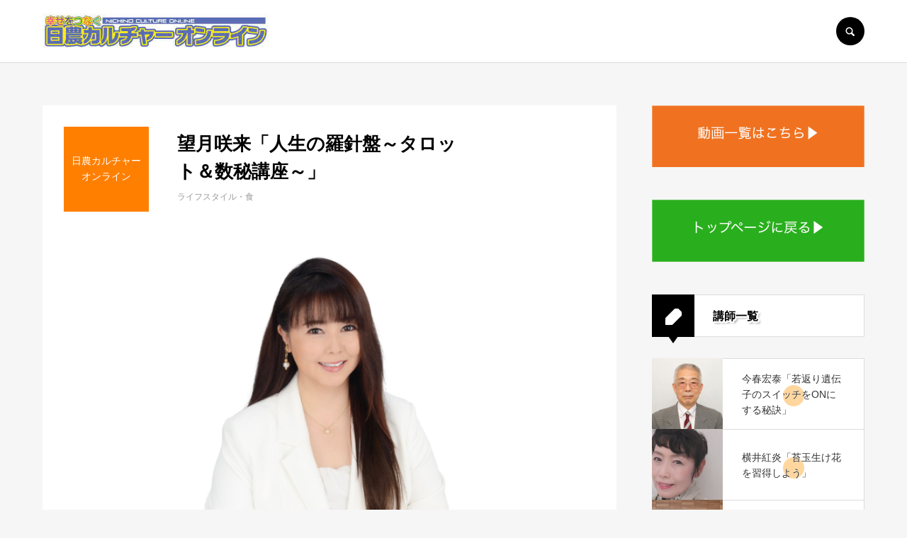

--- FILE ---
content_type: text/html; charset=UTF-8
request_url: https://nkoushi.qism.net/top/kouza/rashinban/
body_size: 18597
content:
<!DOCTYPE html>
<html class="pc" dir="ltr" lang="ja" xmlns:fb="https://www.facebook.com/2008/fbml" xmlns:addthis="https://www.addthis.com/help/api-spec"  prefix="og: https://ogp.me/ns#">
<head>
<meta charset="UTF-8">
<!--[if IE]><meta http-equiv="X-UA-Compatible" content="IE=edge"><![endif]-->
<meta name="viewport" content="width=device-width">
<meta name="format-detection" content="telephone=no">
<title>望月咲来「人生の羅針盤～タロット＆数秘講座～」 - 日農カルチャーオンライン</title>
<meta name="description" content="">
<link rel="pingback" href="https://nkoushi.qism.net/top/xmlrpc.php">
<link rel="shortcut icon" href="https://nkoushi.qism.net/top/wp-content/uploads/2021/10/247068469_271075841458490_6888725014968524965_n.jpg">

		<!-- All in One SEO 4.9.3 - aioseo.com -->
	<meta name="robots" content="max-image-preview:large" />
	<meta name="author" content="qism"/>
	<link rel="canonical" href="https://nkoushi.qism.net/top/kouza/rashinban/" />
	<meta name="generator" content="All in One SEO (AIOSEO) 4.9.3" />
		<meta property="og:locale" content="ja_JP" />
		<meta property="og:site_name" content="日農カルチャーオンライン -" />
		<meta property="og:type" content="article" />
		<meta property="og:title" content="望月咲来「人生の羅針盤～タロット＆数秘講座～」 - 日農カルチャーオンライン" />
		<meta property="og:url" content="https://nkoushi.qism.net/top/kouza/rashinban/" />
		<meta property="article:published_time" content="2021-09-30T11:13:04+00:00" />
		<meta property="article:modified_time" content="2022-05-28T23:35:56+00:00" />
		<meta name="twitter:card" content="summary" />
		<meta name="twitter:title" content="望月咲来「人生の羅針盤～タロット＆数秘講座～」 - 日農カルチャーオンライン" />
		<script type="application/ld+json" class="aioseo-schema">
			{"@context":"https:\/\/schema.org","@graph":[{"@type":"BreadcrumbList","@id":"https:\/\/nkoushi.qism.net\/top\/kouza\/rashinban\/#breadcrumblist","itemListElement":[{"@type":"ListItem","@id":"https:\/\/nkoushi.qism.net\/top#listItem","position":1,"name":"\u30db\u30fc\u30e0","item":"https:\/\/nkoushi.qism.net\/top","nextItem":{"@type":"ListItem","@id":"https:\/\/nkoushi.qism.net\/top\/kouza\/#listItem","name":"\u8b1b\u5ea7\u30ea\u30b9\u30c8"}},{"@type":"ListItem","@id":"https:\/\/nkoushi.qism.net\/top\/kouza\/#listItem","position":2,"name":"\u8b1b\u5ea7\u30ea\u30b9\u30c8","item":"https:\/\/nkoushi.qism.net\/top\/kouza\/","nextItem":{"@type":"ListItem","@id":"https:\/\/nkoushi.qism.net\/top\/category\/koushi\/#listItem","name":"\u65e5\u8fb2\u30ab\u30eb\u30c1\u30e3\u30fc\u30aa\u30f3\u30e9\u30a4\u30f3"},"previousItem":{"@type":"ListItem","@id":"https:\/\/nkoushi.qism.net\/top#listItem","name":"\u30db\u30fc\u30e0"}},{"@type":"ListItem","@id":"https:\/\/nkoushi.qism.net\/top\/category\/koushi\/#listItem","position":3,"name":"\u65e5\u8fb2\u30ab\u30eb\u30c1\u30e3\u30fc\u30aa\u30f3\u30e9\u30a4\u30f3","item":"https:\/\/nkoushi.qism.net\/top\/category\/koushi\/","nextItem":{"@type":"ListItem","@id":"https:\/\/nkoushi.qism.net\/top\/category\/lifestyle\/#listItem","name":"\u30e9\u30a4\u30d5\u30b9\u30bf\u30a4\u30eb\u30fb\u98df"},"previousItem":{"@type":"ListItem","@id":"https:\/\/nkoushi.qism.net\/top\/kouza\/#listItem","name":"\u8b1b\u5ea7\u30ea\u30b9\u30c8"}},{"@type":"ListItem","@id":"https:\/\/nkoushi.qism.net\/top\/category\/lifestyle\/#listItem","position":4,"name":"\u30e9\u30a4\u30d5\u30b9\u30bf\u30a4\u30eb\u30fb\u98df","item":"https:\/\/nkoushi.qism.net\/top\/category\/lifestyle\/","nextItem":{"@type":"ListItem","@id":"https:\/\/nkoushi.qism.net\/top\/kouza\/rashinban\/#listItem","name":"\u671b\u6708\u54b2\u6765\u300c\u4eba\u751f\u306e\u7f85\u91dd\u76e4\uff5e\u30bf\u30ed\u30c3\u30c8\uff06\u6570\u79d8\u8b1b\u5ea7\uff5e\u300d"},"previousItem":{"@type":"ListItem","@id":"https:\/\/nkoushi.qism.net\/top\/category\/koushi\/#listItem","name":"\u65e5\u8fb2\u30ab\u30eb\u30c1\u30e3\u30fc\u30aa\u30f3\u30e9\u30a4\u30f3"}},{"@type":"ListItem","@id":"https:\/\/nkoushi.qism.net\/top\/kouza\/rashinban\/#listItem","position":5,"name":"\u671b\u6708\u54b2\u6765\u300c\u4eba\u751f\u306e\u7f85\u91dd\u76e4\uff5e\u30bf\u30ed\u30c3\u30c8\uff06\u6570\u79d8\u8b1b\u5ea7\uff5e\u300d","previousItem":{"@type":"ListItem","@id":"https:\/\/nkoushi.qism.net\/top\/category\/lifestyle\/#listItem","name":"\u30e9\u30a4\u30d5\u30b9\u30bf\u30a4\u30eb\u30fb\u98df"}}]},{"@type":"Organization","@id":"https:\/\/nkoushi.qism.net\/top\/#organization","name":"\u65e5\u8fb2\u30ab\u30eb\u30c1\u30e3\u30fc\u30aa\u30f3\u30e9\u30a4\u30f3","url":"https:\/\/nkoushi.qism.net\/top\/","logo":{"@type":"ImageObject","url":"https:\/\/nkoushi.qism.net\/top\/wp-content\/uploads\/2021\/10\/247068469_271075841458490_6888725014968524965_n.jpg","@id":"https:\/\/nkoushi.qism.net\/top\/kouza\/rashinban\/#organizationLogo","width":180,"height":126},"image":{"@id":"https:\/\/nkoushi.qism.net\/top\/kouza\/rashinban\/#organizationLogo"}},{"@type":"Person","@id":"https:\/\/nkoushi.qism.net\/top\/author\/qism\/#author","url":"https:\/\/nkoushi.qism.net\/top\/author\/qism\/","name":"qism","image":{"@type":"ImageObject","@id":"https:\/\/nkoushi.qism.net\/top\/kouza\/rashinban\/#authorImage","url":"https:\/\/secure.gravatar.com\/avatar\/6d94675c93f2606f7266cb51a7461ec6609cc91f76a17ad51a86f5061c943c18?s=96&d=mm&r=g","width":96,"height":96,"caption":"qism"}},{"@type":"WebPage","@id":"https:\/\/nkoushi.qism.net\/top\/kouza\/rashinban\/#webpage","url":"https:\/\/nkoushi.qism.net\/top\/kouza\/rashinban\/","name":"\u671b\u6708\u54b2\u6765\u300c\u4eba\u751f\u306e\u7f85\u91dd\u76e4\uff5e\u30bf\u30ed\u30c3\u30c8\uff06\u6570\u79d8\u8b1b\u5ea7\uff5e\u300d - \u65e5\u8fb2\u30ab\u30eb\u30c1\u30e3\u30fc\u30aa\u30f3\u30e9\u30a4\u30f3","inLanguage":"ja","isPartOf":{"@id":"https:\/\/nkoushi.qism.net\/top\/#website"},"breadcrumb":{"@id":"https:\/\/nkoushi.qism.net\/top\/kouza\/rashinban\/#breadcrumblist"},"author":{"@id":"https:\/\/nkoushi.qism.net\/top\/author\/qism\/#author"},"creator":{"@id":"https:\/\/nkoushi.qism.net\/top\/author\/qism\/#author"},"image":{"@type":"ImageObject","url":"https:\/\/nkoushi.qism.net\/top\/wp-content\/uploads\/2021\/09\/\u671b\u6708\u54b2\u6765730x410px.png","@id":"https:\/\/nkoushi.qism.net\/top\/kouza\/rashinban\/#mainImage","width":730,"height":410},"primaryImageOfPage":{"@id":"https:\/\/nkoushi.qism.net\/top\/kouza\/rashinban\/#mainImage"},"datePublished":"2021-09-30T20:13:04+09:00","dateModified":"2022-05-29T08:35:56+09:00"},{"@type":"WebSite","@id":"https:\/\/nkoushi.qism.net\/top\/#website","url":"https:\/\/nkoushi.qism.net\/top\/","name":"\u65e5\u8fb2\u30ab\u30eb\u30c1\u30e3\u30fc\u30aa\u30f3\u30e9\u30a4\u30f3","inLanguage":"ja","publisher":{"@id":"https:\/\/nkoushi.qism.net\/top\/#organization"}}]}
		</script>
		<!-- All in One SEO -->

<link rel='dns-prefetch' href='//s7.addthis.com' />
<link rel='dns-prefetch' href='//stats.wp.com' />
<link rel="alternate" type="application/rss+xml" title="日農カルチャーオンライン &raquo; フィード" href="https://nkoushi.qism.net/top/feed/" />
<link rel="alternate" type="application/rss+xml" title="日農カルチャーオンライン &raquo; コメントフィード" href="https://nkoushi.qism.net/top/comments/feed/" />
<link rel="alternate" title="oEmbed (JSON)" type="application/json+oembed" href="https://nkoushi.qism.net/top/wp-json/oembed/1.0/embed?url=https%3A%2F%2Fnkoushi.qism.net%2Ftop%2Fkouza%2Frashinban%2F" />
<link rel="alternate" title="oEmbed (XML)" type="text/xml+oembed" href="https://nkoushi.qism.net/top/wp-json/oembed/1.0/embed?url=https%3A%2F%2Fnkoushi.qism.net%2Ftop%2Fkouza%2Frashinban%2F&#038;format=xml" />
		<!-- This site uses the Google Analytics by MonsterInsights plugin v9.3.0 - Using Analytics tracking - https://www.monsterinsights.com/ -->
		<!-- Note: MonsterInsights is not currently configured on this site. The site owner needs to authenticate with Google Analytics in the MonsterInsights settings panel. -->
					<!-- No tracking code set -->
				<!-- / Google Analytics by MonsterInsights -->
		<style id='wp-img-auto-sizes-contain-inline-css' type='text/css'>
img:is([sizes=auto i],[sizes^="auto," i]){contain-intrinsic-size:3000px 1500px}
/*# sourceURL=wp-img-auto-sizes-contain-inline-css */
</style>
<link rel='stylesheet' id='style-css' href='https://nkoushi.qism.net/top/wp-content/themes/every_tcd075/style.css?ver=2.1.3' type='text/css' media='all' />
<style id='wp-emoji-styles-inline-css' type='text/css'>

	img.wp-smiley, img.emoji {
		display: inline !important;
		border: none !important;
		box-shadow: none !important;
		height: 1em !important;
		width: 1em !important;
		margin: 0 0.07em !important;
		vertical-align: -0.1em !important;
		background: none !important;
		padding: 0 !important;
	}
/*# sourceURL=wp-emoji-styles-inline-css */
</style>
<style id='wp-block-library-inline-css' type='text/css'>
:root{--wp-block-synced-color:#7a00df;--wp-block-synced-color--rgb:122,0,223;--wp-bound-block-color:var(--wp-block-synced-color);--wp-editor-canvas-background:#ddd;--wp-admin-theme-color:#007cba;--wp-admin-theme-color--rgb:0,124,186;--wp-admin-theme-color-darker-10:#006ba1;--wp-admin-theme-color-darker-10--rgb:0,107,160.5;--wp-admin-theme-color-darker-20:#005a87;--wp-admin-theme-color-darker-20--rgb:0,90,135;--wp-admin-border-width-focus:2px}@media (min-resolution:192dpi){:root{--wp-admin-border-width-focus:1.5px}}.wp-element-button{cursor:pointer}:root .has-very-light-gray-background-color{background-color:#eee}:root .has-very-dark-gray-background-color{background-color:#313131}:root .has-very-light-gray-color{color:#eee}:root .has-very-dark-gray-color{color:#313131}:root .has-vivid-green-cyan-to-vivid-cyan-blue-gradient-background{background:linear-gradient(135deg,#00d084,#0693e3)}:root .has-purple-crush-gradient-background{background:linear-gradient(135deg,#34e2e4,#4721fb 50%,#ab1dfe)}:root .has-hazy-dawn-gradient-background{background:linear-gradient(135deg,#faaca8,#dad0ec)}:root .has-subdued-olive-gradient-background{background:linear-gradient(135deg,#fafae1,#67a671)}:root .has-atomic-cream-gradient-background{background:linear-gradient(135deg,#fdd79a,#004a59)}:root .has-nightshade-gradient-background{background:linear-gradient(135deg,#330968,#31cdcf)}:root .has-midnight-gradient-background{background:linear-gradient(135deg,#020381,#2874fc)}:root{--wp--preset--font-size--normal:16px;--wp--preset--font-size--huge:42px}.has-regular-font-size{font-size:1em}.has-larger-font-size{font-size:2.625em}.has-normal-font-size{font-size:var(--wp--preset--font-size--normal)}.has-huge-font-size{font-size:var(--wp--preset--font-size--huge)}.has-text-align-center{text-align:center}.has-text-align-left{text-align:left}.has-text-align-right{text-align:right}.has-fit-text{white-space:nowrap!important}#end-resizable-editor-section{display:none}.aligncenter{clear:both}.items-justified-left{justify-content:flex-start}.items-justified-center{justify-content:center}.items-justified-right{justify-content:flex-end}.items-justified-space-between{justify-content:space-between}.screen-reader-text{border:0;clip-path:inset(50%);height:1px;margin:-1px;overflow:hidden;padding:0;position:absolute;width:1px;word-wrap:normal!important}.screen-reader-text:focus{background-color:#ddd;clip-path:none;color:#444;display:block;font-size:1em;height:auto;left:5px;line-height:normal;padding:15px 23px 14px;text-decoration:none;top:5px;width:auto;z-index:100000}html :where(.has-border-color){border-style:solid}html :where([style*=border-top-color]){border-top-style:solid}html :where([style*=border-right-color]){border-right-style:solid}html :where([style*=border-bottom-color]){border-bottom-style:solid}html :where([style*=border-left-color]){border-left-style:solid}html :where([style*=border-width]){border-style:solid}html :where([style*=border-top-width]){border-top-style:solid}html :where([style*=border-right-width]){border-right-style:solid}html :where([style*=border-bottom-width]){border-bottom-style:solid}html :where([style*=border-left-width]){border-left-style:solid}html :where(img[class*=wp-image-]){height:auto;max-width:100%}:where(figure){margin:0 0 1em}html :where(.is-position-sticky){--wp-admin--admin-bar--position-offset:var(--wp-admin--admin-bar--height,0px)}@media screen and (max-width:600px){html :where(.is-position-sticky){--wp-admin--admin-bar--position-offset:0px}}

/*# sourceURL=wp-block-library-inline-css */
</style><style id='wp-block-image-inline-css' type='text/css'>
.wp-block-image>a,.wp-block-image>figure>a{display:inline-block}.wp-block-image img{box-sizing:border-box;height:auto;max-width:100%;vertical-align:bottom}@media not (prefers-reduced-motion){.wp-block-image img.hide{visibility:hidden}.wp-block-image img.show{animation:show-content-image .4s}}.wp-block-image[style*=border-radius] img,.wp-block-image[style*=border-radius]>a{border-radius:inherit}.wp-block-image.has-custom-border img{box-sizing:border-box}.wp-block-image.aligncenter{text-align:center}.wp-block-image.alignfull>a,.wp-block-image.alignwide>a{width:100%}.wp-block-image.alignfull img,.wp-block-image.alignwide img{height:auto;width:100%}.wp-block-image .aligncenter,.wp-block-image .alignleft,.wp-block-image .alignright,.wp-block-image.aligncenter,.wp-block-image.alignleft,.wp-block-image.alignright{display:table}.wp-block-image .aligncenter>figcaption,.wp-block-image .alignleft>figcaption,.wp-block-image .alignright>figcaption,.wp-block-image.aligncenter>figcaption,.wp-block-image.alignleft>figcaption,.wp-block-image.alignright>figcaption{caption-side:bottom;display:table-caption}.wp-block-image .alignleft{float:left;margin:.5em 1em .5em 0}.wp-block-image .alignright{float:right;margin:.5em 0 .5em 1em}.wp-block-image .aligncenter{margin-left:auto;margin-right:auto}.wp-block-image :where(figcaption){margin-bottom:1em;margin-top:.5em}.wp-block-image.is-style-circle-mask img{border-radius:9999px}@supports ((-webkit-mask-image:none) or (mask-image:none)) or (-webkit-mask-image:none){.wp-block-image.is-style-circle-mask img{border-radius:0;-webkit-mask-image:url('data:image/svg+xml;utf8,<svg viewBox="0 0 100 100" xmlns="http://www.w3.org/2000/svg"><circle cx="50" cy="50" r="50"/></svg>');mask-image:url('data:image/svg+xml;utf8,<svg viewBox="0 0 100 100" xmlns="http://www.w3.org/2000/svg"><circle cx="50" cy="50" r="50"/></svg>');mask-mode:alpha;-webkit-mask-position:center;mask-position:center;-webkit-mask-repeat:no-repeat;mask-repeat:no-repeat;-webkit-mask-size:contain;mask-size:contain}}:root :where(.wp-block-image.is-style-rounded img,.wp-block-image .is-style-rounded img){border-radius:9999px}.wp-block-image figure{margin:0}.wp-lightbox-container{display:flex;flex-direction:column;position:relative}.wp-lightbox-container img{cursor:zoom-in}.wp-lightbox-container img:hover+button{opacity:1}.wp-lightbox-container button{align-items:center;backdrop-filter:blur(16px) saturate(180%);background-color:#5a5a5a40;border:none;border-radius:4px;cursor:zoom-in;display:flex;height:20px;justify-content:center;opacity:0;padding:0;position:absolute;right:16px;text-align:center;top:16px;width:20px;z-index:100}@media not (prefers-reduced-motion){.wp-lightbox-container button{transition:opacity .2s ease}}.wp-lightbox-container button:focus-visible{outline:3px auto #5a5a5a40;outline:3px auto -webkit-focus-ring-color;outline-offset:3px}.wp-lightbox-container button:hover{cursor:pointer;opacity:1}.wp-lightbox-container button:focus{opacity:1}.wp-lightbox-container button:focus,.wp-lightbox-container button:hover,.wp-lightbox-container button:not(:hover):not(:active):not(.has-background){background-color:#5a5a5a40;border:none}.wp-lightbox-overlay{box-sizing:border-box;cursor:zoom-out;height:100vh;left:0;overflow:hidden;position:fixed;top:0;visibility:hidden;width:100%;z-index:100000}.wp-lightbox-overlay .close-button{align-items:center;cursor:pointer;display:flex;justify-content:center;min-height:40px;min-width:40px;padding:0;position:absolute;right:calc(env(safe-area-inset-right) + 16px);top:calc(env(safe-area-inset-top) + 16px);z-index:5000000}.wp-lightbox-overlay .close-button:focus,.wp-lightbox-overlay .close-button:hover,.wp-lightbox-overlay .close-button:not(:hover):not(:active):not(.has-background){background:none;border:none}.wp-lightbox-overlay .lightbox-image-container{height:var(--wp--lightbox-container-height);left:50%;overflow:hidden;position:absolute;top:50%;transform:translate(-50%,-50%);transform-origin:top left;width:var(--wp--lightbox-container-width);z-index:9999999999}.wp-lightbox-overlay .wp-block-image{align-items:center;box-sizing:border-box;display:flex;height:100%;justify-content:center;margin:0;position:relative;transform-origin:0 0;width:100%;z-index:3000000}.wp-lightbox-overlay .wp-block-image img{height:var(--wp--lightbox-image-height);min-height:var(--wp--lightbox-image-height);min-width:var(--wp--lightbox-image-width);width:var(--wp--lightbox-image-width)}.wp-lightbox-overlay .wp-block-image figcaption{display:none}.wp-lightbox-overlay button{background:none;border:none}.wp-lightbox-overlay .scrim{background-color:#fff;height:100%;opacity:.9;position:absolute;width:100%;z-index:2000000}.wp-lightbox-overlay.active{visibility:visible}@media not (prefers-reduced-motion){.wp-lightbox-overlay.active{animation:turn-on-visibility .25s both}.wp-lightbox-overlay.active img{animation:turn-on-visibility .35s both}.wp-lightbox-overlay.show-closing-animation:not(.active){animation:turn-off-visibility .35s both}.wp-lightbox-overlay.show-closing-animation:not(.active) img{animation:turn-off-visibility .25s both}.wp-lightbox-overlay.zoom.active{animation:none;opacity:1;visibility:visible}.wp-lightbox-overlay.zoom.active .lightbox-image-container{animation:lightbox-zoom-in .4s}.wp-lightbox-overlay.zoom.active .lightbox-image-container img{animation:none}.wp-lightbox-overlay.zoom.active .scrim{animation:turn-on-visibility .4s forwards}.wp-lightbox-overlay.zoom.show-closing-animation:not(.active){animation:none}.wp-lightbox-overlay.zoom.show-closing-animation:not(.active) .lightbox-image-container{animation:lightbox-zoom-out .4s}.wp-lightbox-overlay.zoom.show-closing-animation:not(.active) .lightbox-image-container img{animation:none}.wp-lightbox-overlay.zoom.show-closing-animation:not(.active) .scrim{animation:turn-off-visibility .4s forwards}}@keyframes show-content-image{0%{visibility:hidden}99%{visibility:hidden}to{visibility:visible}}@keyframes turn-on-visibility{0%{opacity:0}to{opacity:1}}@keyframes turn-off-visibility{0%{opacity:1;visibility:visible}99%{opacity:0;visibility:visible}to{opacity:0;visibility:hidden}}@keyframes lightbox-zoom-in{0%{transform:translate(calc((-100vw + var(--wp--lightbox-scrollbar-width))/2 + var(--wp--lightbox-initial-left-position)),calc(-50vh + var(--wp--lightbox-initial-top-position))) scale(var(--wp--lightbox-scale))}to{transform:translate(-50%,-50%) scale(1)}}@keyframes lightbox-zoom-out{0%{transform:translate(-50%,-50%) scale(1);visibility:visible}99%{visibility:visible}to{transform:translate(calc((-100vw + var(--wp--lightbox-scrollbar-width))/2 + var(--wp--lightbox-initial-left-position)),calc(-50vh + var(--wp--lightbox-initial-top-position))) scale(var(--wp--lightbox-scale));visibility:hidden}}
/*# sourceURL=https://nkoushi.qism.net/top/wp-includes/blocks/image/style.min.css */
</style>
<style id='global-styles-inline-css' type='text/css'>
:root{--wp--preset--aspect-ratio--square: 1;--wp--preset--aspect-ratio--4-3: 4/3;--wp--preset--aspect-ratio--3-4: 3/4;--wp--preset--aspect-ratio--3-2: 3/2;--wp--preset--aspect-ratio--2-3: 2/3;--wp--preset--aspect-ratio--16-9: 16/9;--wp--preset--aspect-ratio--9-16: 9/16;--wp--preset--color--black: #000000;--wp--preset--color--cyan-bluish-gray: #abb8c3;--wp--preset--color--white: #ffffff;--wp--preset--color--pale-pink: #f78da7;--wp--preset--color--vivid-red: #cf2e2e;--wp--preset--color--luminous-vivid-orange: #ff6900;--wp--preset--color--luminous-vivid-amber: #fcb900;--wp--preset--color--light-green-cyan: #7bdcb5;--wp--preset--color--vivid-green-cyan: #00d084;--wp--preset--color--pale-cyan-blue: #8ed1fc;--wp--preset--color--vivid-cyan-blue: #0693e3;--wp--preset--color--vivid-purple: #9b51e0;--wp--preset--gradient--vivid-cyan-blue-to-vivid-purple: linear-gradient(135deg,rgb(6,147,227) 0%,rgb(155,81,224) 100%);--wp--preset--gradient--light-green-cyan-to-vivid-green-cyan: linear-gradient(135deg,rgb(122,220,180) 0%,rgb(0,208,130) 100%);--wp--preset--gradient--luminous-vivid-amber-to-luminous-vivid-orange: linear-gradient(135deg,rgb(252,185,0) 0%,rgb(255,105,0) 100%);--wp--preset--gradient--luminous-vivid-orange-to-vivid-red: linear-gradient(135deg,rgb(255,105,0) 0%,rgb(207,46,46) 100%);--wp--preset--gradient--very-light-gray-to-cyan-bluish-gray: linear-gradient(135deg,rgb(238,238,238) 0%,rgb(169,184,195) 100%);--wp--preset--gradient--cool-to-warm-spectrum: linear-gradient(135deg,rgb(74,234,220) 0%,rgb(151,120,209) 20%,rgb(207,42,186) 40%,rgb(238,44,130) 60%,rgb(251,105,98) 80%,rgb(254,248,76) 100%);--wp--preset--gradient--blush-light-purple: linear-gradient(135deg,rgb(255,206,236) 0%,rgb(152,150,240) 100%);--wp--preset--gradient--blush-bordeaux: linear-gradient(135deg,rgb(254,205,165) 0%,rgb(254,45,45) 50%,rgb(107,0,62) 100%);--wp--preset--gradient--luminous-dusk: linear-gradient(135deg,rgb(255,203,112) 0%,rgb(199,81,192) 50%,rgb(65,88,208) 100%);--wp--preset--gradient--pale-ocean: linear-gradient(135deg,rgb(255,245,203) 0%,rgb(182,227,212) 50%,rgb(51,167,181) 100%);--wp--preset--gradient--electric-grass: linear-gradient(135deg,rgb(202,248,128) 0%,rgb(113,206,126) 100%);--wp--preset--gradient--midnight: linear-gradient(135deg,rgb(2,3,129) 0%,rgb(40,116,252) 100%);--wp--preset--font-size--small: 13px;--wp--preset--font-size--medium: 20px;--wp--preset--font-size--large: 36px;--wp--preset--font-size--x-large: 42px;--wp--preset--spacing--20: 0.44rem;--wp--preset--spacing--30: 0.67rem;--wp--preset--spacing--40: 1rem;--wp--preset--spacing--50: 1.5rem;--wp--preset--spacing--60: 2.25rem;--wp--preset--spacing--70: 3.38rem;--wp--preset--spacing--80: 5.06rem;--wp--preset--shadow--natural: 6px 6px 9px rgba(0, 0, 0, 0.2);--wp--preset--shadow--deep: 12px 12px 50px rgba(0, 0, 0, 0.4);--wp--preset--shadow--sharp: 6px 6px 0px rgba(0, 0, 0, 0.2);--wp--preset--shadow--outlined: 6px 6px 0px -3px rgb(255, 255, 255), 6px 6px rgb(0, 0, 0);--wp--preset--shadow--crisp: 6px 6px 0px rgb(0, 0, 0);}:where(.is-layout-flex){gap: 0.5em;}:where(.is-layout-grid){gap: 0.5em;}body .is-layout-flex{display: flex;}.is-layout-flex{flex-wrap: wrap;align-items: center;}.is-layout-flex > :is(*, div){margin: 0;}body .is-layout-grid{display: grid;}.is-layout-grid > :is(*, div){margin: 0;}:where(.wp-block-columns.is-layout-flex){gap: 2em;}:where(.wp-block-columns.is-layout-grid){gap: 2em;}:where(.wp-block-post-template.is-layout-flex){gap: 1.25em;}:where(.wp-block-post-template.is-layout-grid){gap: 1.25em;}.has-black-color{color: var(--wp--preset--color--black) !important;}.has-cyan-bluish-gray-color{color: var(--wp--preset--color--cyan-bluish-gray) !important;}.has-white-color{color: var(--wp--preset--color--white) !important;}.has-pale-pink-color{color: var(--wp--preset--color--pale-pink) !important;}.has-vivid-red-color{color: var(--wp--preset--color--vivid-red) !important;}.has-luminous-vivid-orange-color{color: var(--wp--preset--color--luminous-vivid-orange) !important;}.has-luminous-vivid-amber-color{color: var(--wp--preset--color--luminous-vivid-amber) !important;}.has-light-green-cyan-color{color: var(--wp--preset--color--light-green-cyan) !important;}.has-vivid-green-cyan-color{color: var(--wp--preset--color--vivid-green-cyan) !important;}.has-pale-cyan-blue-color{color: var(--wp--preset--color--pale-cyan-blue) !important;}.has-vivid-cyan-blue-color{color: var(--wp--preset--color--vivid-cyan-blue) !important;}.has-vivid-purple-color{color: var(--wp--preset--color--vivid-purple) !important;}.has-black-background-color{background-color: var(--wp--preset--color--black) !important;}.has-cyan-bluish-gray-background-color{background-color: var(--wp--preset--color--cyan-bluish-gray) !important;}.has-white-background-color{background-color: var(--wp--preset--color--white) !important;}.has-pale-pink-background-color{background-color: var(--wp--preset--color--pale-pink) !important;}.has-vivid-red-background-color{background-color: var(--wp--preset--color--vivid-red) !important;}.has-luminous-vivid-orange-background-color{background-color: var(--wp--preset--color--luminous-vivid-orange) !important;}.has-luminous-vivid-amber-background-color{background-color: var(--wp--preset--color--luminous-vivid-amber) !important;}.has-light-green-cyan-background-color{background-color: var(--wp--preset--color--light-green-cyan) !important;}.has-vivid-green-cyan-background-color{background-color: var(--wp--preset--color--vivid-green-cyan) !important;}.has-pale-cyan-blue-background-color{background-color: var(--wp--preset--color--pale-cyan-blue) !important;}.has-vivid-cyan-blue-background-color{background-color: var(--wp--preset--color--vivid-cyan-blue) !important;}.has-vivid-purple-background-color{background-color: var(--wp--preset--color--vivid-purple) !important;}.has-black-border-color{border-color: var(--wp--preset--color--black) !important;}.has-cyan-bluish-gray-border-color{border-color: var(--wp--preset--color--cyan-bluish-gray) !important;}.has-white-border-color{border-color: var(--wp--preset--color--white) !important;}.has-pale-pink-border-color{border-color: var(--wp--preset--color--pale-pink) !important;}.has-vivid-red-border-color{border-color: var(--wp--preset--color--vivid-red) !important;}.has-luminous-vivid-orange-border-color{border-color: var(--wp--preset--color--luminous-vivid-orange) !important;}.has-luminous-vivid-amber-border-color{border-color: var(--wp--preset--color--luminous-vivid-amber) !important;}.has-light-green-cyan-border-color{border-color: var(--wp--preset--color--light-green-cyan) !important;}.has-vivid-green-cyan-border-color{border-color: var(--wp--preset--color--vivid-green-cyan) !important;}.has-pale-cyan-blue-border-color{border-color: var(--wp--preset--color--pale-cyan-blue) !important;}.has-vivid-cyan-blue-border-color{border-color: var(--wp--preset--color--vivid-cyan-blue) !important;}.has-vivid-purple-border-color{border-color: var(--wp--preset--color--vivid-purple) !important;}.has-vivid-cyan-blue-to-vivid-purple-gradient-background{background: var(--wp--preset--gradient--vivid-cyan-blue-to-vivid-purple) !important;}.has-light-green-cyan-to-vivid-green-cyan-gradient-background{background: var(--wp--preset--gradient--light-green-cyan-to-vivid-green-cyan) !important;}.has-luminous-vivid-amber-to-luminous-vivid-orange-gradient-background{background: var(--wp--preset--gradient--luminous-vivid-amber-to-luminous-vivid-orange) !important;}.has-luminous-vivid-orange-to-vivid-red-gradient-background{background: var(--wp--preset--gradient--luminous-vivid-orange-to-vivid-red) !important;}.has-very-light-gray-to-cyan-bluish-gray-gradient-background{background: var(--wp--preset--gradient--very-light-gray-to-cyan-bluish-gray) !important;}.has-cool-to-warm-spectrum-gradient-background{background: var(--wp--preset--gradient--cool-to-warm-spectrum) !important;}.has-blush-light-purple-gradient-background{background: var(--wp--preset--gradient--blush-light-purple) !important;}.has-blush-bordeaux-gradient-background{background: var(--wp--preset--gradient--blush-bordeaux) !important;}.has-luminous-dusk-gradient-background{background: var(--wp--preset--gradient--luminous-dusk) !important;}.has-pale-ocean-gradient-background{background: var(--wp--preset--gradient--pale-ocean) !important;}.has-electric-grass-gradient-background{background: var(--wp--preset--gradient--electric-grass) !important;}.has-midnight-gradient-background{background: var(--wp--preset--gradient--midnight) !important;}.has-small-font-size{font-size: var(--wp--preset--font-size--small) !important;}.has-medium-font-size{font-size: var(--wp--preset--font-size--medium) !important;}.has-large-font-size{font-size: var(--wp--preset--font-size--large) !important;}.has-x-large-font-size{font-size: var(--wp--preset--font-size--x-large) !important;}
/*# sourceURL=global-styles-inline-css */
</style>

<style id='classic-theme-styles-inline-css' type='text/css'>
/*! This file is auto-generated */
.wp-block-button__link{color:#fff;background-color:#32373c;border-radius:9999px;box-shadow:none;text-decoration:none;padding:calc(.667em + 2px) calc(1.333em + 2px);font-size:1.125em}.wp-block-file__button{background:#32373c;color:#fff;text-decoration:none}
/*# sourceURL=/wp-includes/css/classic-themes.min.css */
</style>
<link rel='stylesheet' id='toc-screen-css' href='https://nkoushi.qism.net/top/wp-content/plugins/table-of-contents-plus/screen.min.css?ver=2411.1' type='text/css' media='all' />
<style id='toc-screen-inline-css' type='text/css'>
div#toc_container {width: 100%;}
/*# sourceURL=toc-screen-inline-css */
</style>
<link rel='stylesheet' id='addthis_all_pages-css' href='https://nkoushi.qism.net/top/wp-content/plugins/addthis/frontend/build/addthis_wordpress_public.min.css?ver=6.9' type='text/css' media='all' />
<script type="text/javascript" src="https://nkoushi.qism.net/top/wp-includes/js/jquery/jquery.min.js?ver=3.7.1" id="jquery-core-js"></script>
<script type="text/javascript" src="https://nkoushi.qism.net/top/wp-includes/js/jquery/jquery-migrate.min.js?ver=3.4.1" id="jquery-migrate-js"></script>
<script type="text/javascript" src="https://s7.addthis.com/js/300/addthis_widget.js?ver=6.9#pubid=wp-633129425a30d04221d11aa925d31416" id="addthis_widget-js"></script>
<link rel="https://api.w.org/" href="https://nkoushi.qism.net/top/wp-json/" /><link rel='shortlink' href='https://nkoushi.qism.net/top/?p=113' />
	<style>img#wpstats{display:none}</style>
		
<link rel="stylesheet" href="https://nkoushi.qism.net/top/wp-content/themes/every_tcd075/css/design-plus.css?ver=2.1.3">
<link rel="stylesheet" href="https://nkoushi.qism.net/top/wp-content/themes/every_tcd075/css/sns-botton.css?ver=2.1.3">
<link rel="stylesheet" media="screen and (max-width:1210px)" href="https://nkoushi.qism.net/top/wp-content/themes/every_tcd075/css/responsive.css?ver=2.1.3">
<link rel="stylesheet" media="screen and (max-width:1210px)" href="https://nkoushi.qism.net/top/wp-content/themes/every_tcd075/css/footer-bar.css?ver=2.1.3">

<script src="https://nkoushi.qism.net/top/wp-content/themes/every_tcd075/js/jquery.easing.1.3.js?ver=2.1.3"></script>
<script src="https://nkoushi.qism.net/top/wp-content/themes/every_tcd075/js/jscript.js?ver=2.1.3"></script>
<script src="https://nkoushi.qism.net/top/wp-content/themes/every_tcd075/js/comment.js?ver=2.1.3"></script>

<link rel="stylesheet" href="https://nkoushi.qism.net/top/wp-content/themes/every_tcd075/js/simplebar.css?ver=2.1.3">
<script src="https://nkoushi.qism.net/top/wp-content/themes/every_tcd075/js/simplebar.min.js?ver=2.1.3"></script>



<style type="text/css">

body, input, textarea { font-family: "Hiragino Sans", "ヒラギノ角ゴ ProN", "Hiragino Kaku Gothic ProN", "游ゴシック", YuGothic, "メイリオ", Meiryo, sans-serif; }

.rich_font, .p-vertical { font-family: "Times New Roman" , "游明朝" , "Yu Mincho" , "游明朝体" , "YuMincho" , "ヒラギノ明朝 Pro W3" , "Hiragino Mincho Pro" , "HiraMinProN-W3" , "HGS明朝E" , "ＭＳ Ｐ明朝" , "MS PMincho" , serif; font-weight:500; }

.rich_font_type1 { font-family: Arial, "ヒラギノ角ゴ ProN W3", "Hiragino Kaku Gothic ProN", "メイリオ", Meiryo, sans-serif; }
.rich_font_type2 { font-family: "Hiragino Sans", "ヒラギノ角ゴ ProN", "Hiragino Kaku Gothic ProN", "游ゴシック", YuGothic, "メイリオ", Meiryo, sans-serif; font-weight:500; }
.rich_font_type3 { font-family: "Times New Roman" , "游明朝" , "Yu Mincho" , "游明朝体" , "YuMincho" , "ヒラギノ明朝 Pro W3" , "Hiragino Mincho Pro" , "HiraMinProN-W3" , "HGS明朝E" , "ＭＳ Ｐ明朝" , "MS PMincho" , serif; font-weight:500; }

.post_content, #next_prev_post { font-family: "Hiragino Sans", "ヒラギノ角ゴ ProN", "Hiragino Kaku Gothic ProN", "游ゴシック", YuGothic, "メイリオ", Meiryo, sans-serif; }

#global_menu > ul > li > a { color:#000000; }
#global_menu > ul > li > a:after { background:#ff7f00; }
#global_menu ul ul a { color:#FFFFFF; background:#ff7f00; }
#global_menu ul ul a:hover { background:#fbc525; }
#global_menu ul ul li.menu-item-has-children > a:before { color:#FFFFFF; }
#drawer_menu { background:#222222; }
#mobile_menu a { color:#ffffff; background:#222222; border-bottom:1px solid #444444; }
#mobile_menu li li a { color:#ffffff; background:#333333; }
#mobile_menu a:hover, #drawer_menu .close_button:hover, #mobile_menu .child_menu_button:hover { color:#ffffff; background:#ff7f00; }
#mobile_menu li li a:hover { color:#ffffff; }
.megamenu_recipe_category_list .headline { color:#ff7f00; font-size:18px; }
.megamenu_recipe_category_list .headline a { color:#ff7f00; }
.megamenu_blog_list .menu_area a:hover, .megamenu_blog_list .menu_area li.active a, .megamenu_blog_list .post_list { background:#e8e8e8; }
#header_search { background:rgba(0,0,0,0.7); }
#header_login, #header_logout { color:#000000; background:#eeeeee; }
#header_login:hover, #header_logout:hover { color:#ffffff; background:#ff7f00; }
#header_register { color:#ffffff; background:#ff7f00; }
#header_register:hover { color:#ffffff; background:#fbc525; }
.footer_headline { color:#ff8000; }
.footer_menu ul li a { color:#000000; }
#footer_menu, #footer_category_menu, #footer_widget { border-color:rgba(255,255,255,0.3); }

#recipe_post_list_widget-2 .widget_headline { color:#000000; background:#ffffff; border-color:#dddddd; }
#recipe_post_list_widget-2 .widget_headline:before { background:#000000; font-family:'headline_icon'; content:'\e90a'; font-size:37px; line-height:65px; }
@media screen and (max-width:650px) {
  #recipe_post_list_widget-2 .widget_headline:before { font-size:32px; line-height:52px !important; }
}
#recipe_post_list_widget-2 .widget_headline:after { border-color:#000000 transparent transparent transparent; }


.cat_id_5 { background:#ff7f00; }
.cat_id_5:hover { background:#fbc525; }
.premium_icon { background:#bcab4a !important; }
.premium_icon:before { content:'\e911'; }
.index_blog .premium_icon, #post_list .premium_post .premium_icon, #related_post .premium_icon { background:#bcab4a !important; }
.index_blog .premium_icon:before, #post_list .premium_post .premium_icon:before, #related_post .premium_icon:before { content:'\e911'; }
#recipe_title_area .title { font-size:26px; }
#recipe_main_content, .recipe_material, .recipe_howto, .recipe_point, recipe_free { font-size:16px; }
#recipe_title_area .like_button { border-color:#ff8001; color:#ff8001; }
#recipe_title_area .like_button:before { color:#ff8001; }
#recipe_title_area .like_button:hover, #recipe_title_area .like_button.active, #recipe_title_area .like_message { background-color:#ff8001; }
#recipe_title_area .like_message:after { border-color:#ff8001 transparent transparent transparent; }
#related_recipe .design_headline { font-size:20px; color:#000000; background:#ffffff; border-color:#dddddd; }
#related_recipe .design_headline:before { background:#000000; font-family:'headline_icon'; content:'\e90d'; font-size:23px; line-height:62px; }
@media screen and (max-width:1210px) {
  #related_recipe .design_headline:before { font-size:20px; line-height:47px; }
}
#related_recipe .design_headline:after { border-color:#000000 transparent transparent transparent; }
#related_recipe .recipe_list .title_area .title { font-size:16px; }
@media screen and (max-width:650px) {
  #recipe_title_area .title { font-size:20px; }
  #recipe_main_content, .recipe_material, .recipe_howto, .recipe_point, .recipe_free { font-size:14px; }
  #related_recipe .design_headline { font-size:16px; }
  #related_recipe .recipe_list .title_area .title { font-size:14px; }
}

.author_profile a.avatar img, .animate_image img, .animate_background .image, #recipe_archive .blur_image {
  width:100%; height:auto;
  -webkit-transition: transform  0.75s ease;
  transition: transform  0.75s ease;
}
.author_profile a.avatar:hover img, .animate_image:hover img, .animate_background:hover .image, #recipe_archive a:hover .blur_image {
  -webkit-transform: scale(1.2);
  transform: scale(1.2);
}




a { color:#000; }

a:hover, #header_logo a, #footer_logo a, #header_user_name .user_name, #comment_headline, .tcd_category_list a:hover, .tcd_category_list .child_menu_button:hover, .register_form_wrap .privacy_policy a, #my_account_edit #delete_account:hover, .widget_tab_post_list a:hover .date, #post_title_area .post_meta a:hover, #news_list a:hover .date,
  .recipe_list .title_area .title a:hover, .recipe_list .link:hover .title, .recipe_list .link:hover .post_meta, #post_list a:hover .title, #post_list a:hover .post_meta li, #recipe_archive a:hover .desc, .cf_data_list li a:hover, #footer_social_link li a:hover:before, #recipe_title_area .meta li a:hover, #recipe_image_slider .slick-arrow:hover:after, .recipe_slider_widget .slick-arrow:hover:before,
    #footer a:hover, .cardlink_title a:hover, #related_post .item a:hover, .comment a:hover, .comment_form_wrapper a:hover, #bread_crumb, #bread_crumb .last, #bread_crumb a:hover, #bread_crumb li.home a:hover:after, .author_profile a:hover, .author_profile .author_link li a:hover:before, #post_meta_bottom a:hover, .recipe_list .title_area .post_meta a:hover,
      #author_page_header .author_link li a:hover:before, #ranking_list_tab li.active a, .ranking_list a:hover .title, #author_list a:hover .title span, #searchform .submit_button:hover:before, .styled_post_list1 a:hover .title_area, .styled_post_list1 a:hover .date, .p-dropdown__title:hover:after, .p-dropdown__list li a:hover,
        #index_recipe_slider a:hover .title, #index_recipe_slider a:hover .post_meta, #index_recipe_slider .owl-nav button:hover span:after, .recipe_slider_widget .slick-arrow:hover:after, #about_faq_list dt:hover,#about_faq_list dt.active, #about_faq_list dt:hover:after,
          #menu_button:hover:before, .mobile #header_login:hover, .mobile #header_logout:hover, .mobile #header_search_button:hover:before
  { color: #ff7f00; }

.pc #header_search_button:hover, #index_slider .search_button:hover input, #return_top a, #comment_tab li a:hover, #comment_tab li.active a, #comment_header #comment_closed p, #submit_comment:hover, #cancel_comment_reply a:hover,
  #recipe_image_slider .slick-dots button:hover::before, #recipe_image_slider .slick-dots .slick-active button::before, .form_wrap .submit input, .login_form_wrap #create_account, .register_form_wrap .register_form_header, .recipe_list2 .delete:hover,
    #wp-calendar #prev a:hover, #wp-calendar #next a:hover, #wp-calendar td a:hover, #p_readmore .button, .page_navi span.current, .page_navi a:hover, #post_pagination p, #post_pagination a:hover, .c-pw__btn:hover, #post_pagination a:hover
  { background-color: #ff7f00; }

.form_wrap .input_field:focus, #guest_info input:focus, #comment_textarea textarea:focus, .c-pw__box-input:focus, .page_navi span.current, .page_navi a:hover, #post_pagination p, #post_pagination a:hover
  { border-color: #ff7f00; }

#comment_tab li.active a:after, #comment_header #comment_closed p:after
  { border-color:#ff7f00 transparent transparent transparent; }

.modal_wrap .close_modal_button:hover:before
  { color: #ff7f00 !important; }

#header_logo a:hover, #footer_logo a:hover, .register_form_wrap .privacy_policy a:hover, .megamenu_recipe_category_list .headline a:hover
  { color: #fbc525; }
#header_register:hover, #return_top a:hover, .form_wrap .submit input:hover, .login_form_wrap #create_account:hover, #p_readmore .button:hover
  { background-color: #fbc525; }
.post_content a { color: #000000; }
.post_content a:hover { color:#999999; }

.yt{
  position:relative;
  width:100%;
  padding-top:56.25%;
}
.yt iframe{
  position:absolute;
  top:0;
  right:0;
  width:100%;
  height:100%;
}

.yt{
  position:relative;
  width:100%;
  padding-top:56.25%;
}
.yt iframe{
  position:absolute;
  top:0;
  right:0;
  width:100%;
  height:100%;
}

.cardlink_thumbnail { display: none; }



.box30 {
    margin: 2em 0;
    background: #f1f1f1;
    box-shadow: 0 2px 4px rgba(0, 0, 0, 0.22);
}

.box30 p {
    padding: 15px 20px;
    margin: 0;
}


#bread_crumb { display: none; }

#header_login, #header_logout, #header_user_name, #header_register {
display: none; }


h3 {
  text-shadow: #fff 2px 0, #fff -2px 0, #fff 0 -2px, #fff 0 2px, #fff 2px 2px, #fff -2px 2px, #fff 2px -2px, #fff -2px -2px, #fff 1px 2px, #fff -1px 2px, #fff 1px -2px, #fff -1px -2px, #fff 2px 1px, #fff -2px 1px, #fff 2px -1px, #fff -2px -1px, rgba(0, 0, 0, .5) 3px 3px 3px;
}


</style>


<script type="text/javascript">
jQuery(document).ready(function($){

  $('#recipe_image_slider').slick({
    infinite: true,
    dots: true,
    arrows: false,
    slidesToShow: 1,
    adaptiveHeight: false,
    pauseOnFocus: false,
    pauseOnHover: false,
    autoplay: true,
    easing: 'easeOutExpo',
    speed: 700,
    autoplaySpeed: 10000,
  });

  var base_slider = $('#recipe_image_slider');
  var base_slider_item = $('#recipe_image_slider .item');
  var slider_width = base_slider.width();
  var slider_height = slider_width*(9/16);
  base_slider.css('height',slider_height);
  base_slider_item.css('height',slider_height);
  $(window).on('resize',function(){
    slider_width = base_slider.width();
    slider_height = slider_width*(9/16);
    base_slider.css('height',slider_height);
    base_slider_item.css('height',slider_height);
  });

});
</script>
<script data-cfasync="false" type="text/javascript">if (window.addthis_product === undefined) { window.addthis_product = "wpp"; } if (window.wp_product_version === undefined) { window.wp_product_version = "wpp-6.2.7"; } if (window.addthis_share === undefined) { window.addthis_share = {}; } if (window.addthis_config === undefined) { window.addthis_config = {"data_track_clickback":true,"ignore_server_config":true,"ui_atversion":300}; } if (window.addthis_layers === undefined) { window.addthis_layers = {}; } if (window.addthis_layers_tools === undefined) { window.addthis_layers_tools = [{"responsiveshare":{"numPreferredServices":7,"counts":"none","size":"32px","style":"responsive","shareCountThreshold":0,"elements":".addthis_inline_share_toolbox_io5v,.at-above-post-homepage,.at-below-post-homepage,.at-above-post,.at-below-post,.at-above-post-page,.at-below-post-page,.at-above-post-cat-page,.at-below-post-cat-page,.at-above-post-arch-page,.at-below-post-arch-page","id":"responsiveshare"}}]; } else { window.addthis_layers_tools.push({"responsiveshare":{"numPreferredServices":7,"counts":"none","size":"32px","style":"responsive","shareCountThreshold":0,"elements":".addthis_inline_share_toolbox_io5v,.at-above-post-homepage,.at-below-post-homepage,.at-above-post,.at-below-post,.at-above-post-page,.at-below-post-page,.at-above-post-cat-page,.at-below-post-cat-page,.at-above-post-arch-page,.at-below-post-arch-page","id":"responsiveshare"}});  } if (window.addthis_plugin_info === undefined) { window.addthis_plugin_info = {"info_status":"enabled","cms_name":"WordPress","plugin_name":"Share Buttons by AddThis","plugin_version":"6.2.7","plugin_mode":"WordPress","anonymous_profile_id":"wp-633129425a30d04221d11aa925d31416","page_info":{"template":"posts","post_type":"recipe"},"sharing_enabled_on_post_via_metabox":false}; } 
                    (function() {
                      var first_load_interval_id = setInterval(function () {
                        if (typeof window.addthis !== 'undefined') {
                          window.clearInterval(first_load_interval_id);
                          if (typeof window.addthis_layers !== 'undefined' && Object.getOwnPropertyNames(window.addthis_layers).length > 0) {
                            window.addthis.layers(window.addthis_layers);
                          }
                          if (Array.isArray(window.addthis_layers_tools)) {
                            for (i = 0; i < window.addthis_layers_tools.length; i++) {
                              window.addthis.layers(window.addthis_layers_tools[i]);
                            }
                          }
                        }
                     },1000)
                    }());
                </script><link rel="icon" href="https://nkoushi.qism.net/top/wp-content/uploads/2021/10/cropped-247068469_271075841458490_6888725014968524965_n-32x32.jpg" sizes="32x32" />
<link rel="icon" href="https://nkoushi.qism.net/top/wp-content/uploads/2021/10/cropped-247068469_271075841458490_6888725014968524965_n-192x192.jpg" sizes="192x192" />
<link rel="apple-touch-icon" href="https://nkoushi.qism.net/top/wp-content/uploads/2021/10/cropped-247068469_271075841458490_6888725014968524965_n-180x180.jpg" />
<meta name="msapplication-TileImage" content="https://nkoushi.qism.net/top/wp-content/uploads/2021/10/cropped-247068469_271075841458490_6888725014968524965_n-270x270.jpg" />
		<style type="text/css" id="wp-custom-css">
			.yt{
  position:relative;
  width:100%;
  padding-top:56.25%;
}
.yt iframe{
  position:absolute;
  top:0;
  right:0;
  width:100%;
  height:100%;
}

.yt{
  position:relative;
  width:100%;
  padding-top:56.25%;
}
.yt iframe{
  position:absolute;
  top:0;
  right:0;
  width:100%;
  height:100%;
}

.cardlink_thumbnail { display: none; }



.box30 {
    margin: 2em 0;
    background: #f1f1f1;
    box-shadow: 0 2px 4px rgba(0, 0, 0, 0.22);
}

.box30 p {
    padding: 15px 20px;
    margin: 0;
}


#bread_crumb { display: none; }

#header_login, #header_logout, #header_user_name, #header_register {
display: none; }


h3 {
  text-shadow: #fff 2px 0, #fff -2px 0, #fff 0 -2px, #fff 0 2px, #fff 2px 2px, #fff -2px 2px, #fff 2px -2px, #fff -2px -2px, #fff 1px 2px, #fff -1px 2px, #fff 1px -2px, #fff -1px -2px, #fff 2px 1px, #fff -2px 1px, #fff 2px -1px, #fff -2px -1px, rgba(0, 0, 0, .5) 3px 3px 3px;
}


h4 {
  position: relative;
  color: #333;
  margin: 47px 0;
  text-shadow: 0 0 2px white;}

h4:before {
  content: "";
  position: absolute;
  background: #ffd69d;
  width: 30px;
  height: 30px;
  border-radius: 50%;
  top: 40%;
  left: 50%;
  -webkit-transform: translate(-50%,-50%);
  transform: translate(-50%,-20%);
  z-index: -1;
}



/*▼20201年10月01日に追加*/
#header_logo .logo a{
	/* 2021/10/30 K.Ogua */
  /* pointer-events: none !important; */
	display:block;
}

#footer_logo .logo a{
  pointer-events: none !important;
  display:block;
}
		</style>
		<!-- Global site tag (gtag.js) - Google Analytics -->
<script async src="https://www.googletagmanager.com/gtag/js?id=G-20V51QDNJ7"></script>
<script>
  window.dataLayer = window.dataLayer || [];
  function gtag(){dataLayer.push(arguments);}
  gtag('js', new Date());

  gtag('config', 'G-20V51QDNJ7');
</script>

<link rel='stylesheet' id='slick-style-css' href='https://nkoushi.qism.net/top/wp-content/themes/every_tcd075/js/slick.css?ver=1.0.0' type='text/css' media='all' />
</head>
<body id="body" class="wp-singular recipe-template-default single single-recipe postid-113 wp-theme-every_tcd075 logout hide_desc_mobile guest">


<div id="container">

 <header id="header" class="no_menu">

  <div id="header_inner">

   <div id="header_logo">
    
<h2 class="logo">
 <a href="https://nkoushi.qism.net/top//" title="日農カルチャーオンライン">
    <img class="pc_logo_image type1" src="https://nkoushi.qism.net/top/wp-content/uploads/2021/10/バナー縁無し.jpg?1769078395" alt="日農カルチャーオンライン" title="日農カルチャーオンライン" width="320" height="50" />
      <img class="mobile_logo_image" src="https://nkoushi.qism.net/top/wp-content/uploads/2021/10/246012177_594055462018816_2027379095872770804_n.jpg?1769078395" alt="日農カルチャーオンライン" title="日農カルチャーオンライン" width="320" height="50" />
   </a>
</h2>

        <h3 class="desc"></h3>
       </div>

      <div id="header_button_area" class="clearfix">
        <a id="header_login" href="https://nkoushi.qism.net/top/?memberpage=login">ログイン</a>            <a id="header_search_button" href="#">SEARCH</a>   </div>
   
  </div>

  
    <div id="header_search">
   <form method="get" action="https://nkoushi.qism.net/top/">
    <div class="search_input"><input type="text" value="" name="s" placeholder="キーワードを入力してください" required /></div>
    <div class="search_button"><label for="header_search_submit_button">検索</label><input id="header_search_submit_button" type="submit" value="検索" /></div>
   </form>
  </div>
  
  
  
 </header>

 


<div id="bread_crumb">

<ul class="clearfix" itemscope itemtype="http://schema.org/BreadcrumbList">
 <li itemprop="itemListElement" itemscope itemtype="http://schema.org/ListItem" class="home"><a itemprop="item" href="https://nkoushi.qism.net/top/"><span itemprop="name">ホーム</span></a><meta itemprop="position" content="1"></li>
 <li itemprop="itemListElement" itemscope itemtype="http://schema.org/ListItem"><a itemprop="item" href="https://nkoushi.qism.net/top/kouza/"><span itemprop="name">講座リスト</span></a><meta itemprop="position" content="2"></li>
  <li itemprop="itemListElement" itemscope itemtype="http://schema.org/ListItem" class="category">
  <a itemprop="item" href="https://nkoushi.qism.net/top/category/koushi/"><span itemprop="name">日農カルチャーオンライン</span></a>
  <meta itemprop="position" content="3">
 </li>
  <li itemprop="itemListElement" itemscope itemtype="http://schema.org/ListItem" class="category">
  <a itemprop="item" href="https://nkoushi.qism.net/top/category/lifestyle/"><span itemprop="name">ライフスタイル・食</span></a>
  <meta itemprop="position" content="4">
 </li>
   <li class="last" itemprop="itemListElement" itemscope itemtype="http://schema.org/ListItem"><span itemprop="name">望月咲来「人生の羅針盤～タロット＆数秘講座～」</span><meta itemprop="position" content="5"></li>
</ul>

</div>

<div id="main_contents" class="clearfix">

 <div id="main_col" class="clearfix">

    <div id="recipe_main_content">
   <div id="recipe_title_area" class="clearfix">
        <a href="https://nkoushi.qism.net/top/category/koushi/" class="rich_font cat_id_5 parent_category"><span>日農カルチャーオンライン</span></a>
        <div class="title_area">
     <h1 class="title rich_font entry-title">望月咲来「人生の羅針盤～タロット＆数秘講座～」</h1>
     <ul class="meta clearfix">
                  <li class="child_category">
              <a href="https://nkoushi.qism.net/top/category/lifestyle/">ライフスタイル・食</a>
             </li>
                 </ul>
         </div>
   </div><!-- END #recipe_title_area -->
      <div id="recipe_image_slider_wrap">
    <div id="recipe_image_slider">
          <div class="item" style="background:url(https://nkoushi.qism.net/top/wp-content/uploads/2021/09/望月咲来730x410px.png) no-repeat center center; background-size:cover;"></div>
               <div class="item" style="background:url(https://nkoushi.qism.net/top/wp-content/uploads/2021/09/タイトルイメージ.jpg) no-repeat center center; background-size:cover;"></div>
          <div class="item" style="background:url(https://nkoushi.qism.net/top/wp-content/uploads/2021/09/鑑定写真.jpg) no-repeat center center; background-size:cover;"></div>
          <div class="item" style="background:url(https://nkoushi.qism.net/top/wp-content/uploads/2021/09/講座風景2.jpg) no-repeat center center; background-size:cover;"></div>
          <div class="item" style="background:url(https://nkoushi.qism.net/top/wp-content/uploads/2021/09/講座風景3.jpg) no-repeat center center; background-size:cover;"></div>
          <div class="item" style="background:url(https://nkoushi.qism.net/top/wp-content/uploads/2021/09/望月咲来鑑定.png) no-repeat center center; background-size:cover;"></div>
         </div><!-- END #recipe_image_slider -->
    <div id="recipe_image_slider_nav">
          <div class="item" style="background:url(https://nkoushi.qism.net/top/wp-content/uploads/2021/09/タイトルイメージ-520x410.jpg) no-repeat center center; background-size:cover;"></div>
          <div class="item" style="background:url(https://nkoushi.qism.net/top/wp-content/uploads/2021/09/鑑定写真-520x410.jpg) no-repeat center center; background-size:cover;"></div>
          <div class="item" style="background:url(https://nkoushi.qism.net/top/wp-content/uploads/2021/09/講座風景2-520x410.jpg) no-repeat center center; background-size:cover;"></div>
          <div class="item" style="background:url(https://nkoushi.qism.net/top/wp-content/uploads/2021/09/講座風景3-520x410.jpg) no-repeat center center; background-size:cover;"></div>
          <div class="item" style="background:url(https://nkoushi.qism.net/top/wp-content/uploads/2021/09/望月咲来鑑定-520x410.png) no-repeat center center; background-size:cover;"></div>
         </div><!-- END #recipe_image_slider_nav -->
   </div><!-- END #recipe_image_slider_wrap -->
                 </div>

    <div class="recipe_free num0">
      <div class="post_content clearfix">
    <p style="text-align: center"><!-- Created with a shortcode from an AddThis plugin --><div class="addthis_inline_share_toolbox_io5v addthis_tool"></div><!-- End of short code snippet --></p>
<h2 style="text-align: center">誕生日とタロットから読み解く開運の秘術をお伝えします。</h2>
<div class="box30">
<p style="text-align: center"><a class="q_button bt_green" href="https://liff.line.me/1655269189-gGqBJlep/landing?follow=%40hdj1157n&amp;lp=Desxes&amp;liff_id=1655269189-gGqBJlep">講座のお申し込みはこちら</a></p>
</div>
<h4 style="text-align: center">内容詳細</h4>
<div class="box30">
<p style="text-align: center">初めての人から興味のある人まで、数ある運命学の中でも歴史が深い数秘学とタロットカードを用い、バイオリズムに応じた自然の香りの力の活用法を知ることによって、五感に効くウラナイの世界感を体験できます。一人ひとりのライフワークを豊にする占い講座です。</p>
</div>
<h4 style="text-align: center">講師</h4>
<div class="box30">
<p style="text-align: center">望月　咲来</p>
</div>
<p style="text-align: center"><a class="q_button bt_yellow" href="https://youtu.be/LN_JzGentTM">講師紹介動画はこちら</a></p>
<h4 style="text-align: center">日時</h4>
<table style="border-collapse: collapse;width: 100%">
<tbody>
<tr>
<td style="width: 10.7874%">1回目</td>
<td style="width: 30.5725%">日程調整中</td>
</tr>
<tr>
<td style="width: 10.7874%">2回目</td>
<td style="width: 30.5725%">日程調整中</td>
</tr>
<tr>
<td style="width: 10.7874%">3回目</td>
<td style="width: 30.5725%">日程調整中</td>
</tr>
<tr>
<td style="width: 10.7874%">4回目</td>
<td style="width: 30.5725%">日程調整中</td>
</tr>
<tr>
<td style="width: 10.7874%"></td>
<td style="width: 30.5725%"></td>
</tr>
</tbody>
</table>
<h4 style="text-align: center">4回の講座内容</h4>
<table style="border-collapse: collapse;width: 100%">
<tbody>
<tr>
<td style="width: 25.9203%">1回目</td>
<td style="width: 74.0797%">タロットの歴史と背景や物語を解説。</td>
</tr>
<tr>
<td style="width: 25.9203%">2回目</td>
<td style="width: 74.0797%">カードの寓意と象徴からイメージを深めるコツについて体験する！</td>
</tr>
<tr>
<td style="width: 25.9203%">3回目</td>
<td style="width: 74.0797%">生年月日からわかる過去現在未来のテーマを知る！</td>
</tr>
<tr>
<td style="width: 25.9203%">4回目</td>
<td style="width: 74.0797%">タロットカードと数秘術を組み合わせたリーディング実践！！</td>
</tr>
</tbody>
</table>
<h4 style="text-align: center">こんな方におすすめ</h4>
<div class="box30">
<p style="text-align: center">・迷いや悩みを自分で解決したい方<br />
・人生の波を知り、良好な人間関係を築きたい方<br />
・タロット占いを覚えようとして諦めてしまった方</p>
</div>
<h4 style="text-align: center">こんな変化があります</h4>
<div class="box30">
<p style="text-align: center">・自己肯定感が強くなる。<br />
・コミュニケーソン能力の向上<br />
・行動力の変容</p>
</div>
<h4 style="text-align: center">講座の材料費用と申込日の注意</h4>
<div class="box30">
<p style="text-align: center">タロットカード、電卓<br />
申し込み期限：3日前</p>
</div>
<h4 style="text-align: center">講師実績</h4>
<div class="box30">
<p style="text-align: center">東京を拠点に、日光、出雲、加賀など各地での対面およびオンライン鑑定実施（経歴10年）<br />
楽天リモート、LINEトーク、ミライエ、aini他（2万件件以上）<br />
癒しフェアの出演やテレビ番組のライブ出演、ワークショップセミナーの講師として活動中。</p>
</div>
<h4 style="text-align: center">参考サイト</h4>
<div class="box30">
<p style="text-align: center">・ホームページ・<a href="https://www.instagram.com/sakuyosmile.3339/?hl=ja"><span style="color: #3366ff">instagram</span></a>・<a href="https://www.facebook.com/ohana3339"><span style="color: #3366ff">FACEBOOK</span></a><br />
・<a href="https://twitter.com/sakuyosmile3339"><span style="color: #3366ff">twitter</span></a>・<a href="https://profile.ameba.jp/ameba/25297/"><span style="color: #3366ff">blog</span></a>・youtube・その他</p>
</div>
<p style="text-align: center"><a class="q_button bt_green" href="https://liff.line.me/1655269189-gGqBJlep/landing?follow=%40hdj1157n&amp;lp=Desxes&amp;liff_id=1655269189-gGqBJlep">講座のお申し込みはこちら</a></p>
<p style="text-align: center"><!-- Created with a shortcode from an AddThis plugin --><div class="addthis_inline_share_toolbox_io5v addthis_tool"></div><!-- End of short code snippet --></p>
   </div>
     </div><!-- END .recipe_free -->

  

  

  

 </div><!-- END #main_col -->

 <div id="side_col">
<div class="widget_content clearfix widget_block widget_media_image" id="block-16">

<figure class="wp-block-image size-large"><a href="https://nkoushi.qism.net/top/2021douga/"><img fetchpriority="high" decoding="async" width="1024" height="298" src="https://nkoushi.qism.net/top/wp-content/uploads/2021/10/スクリーンショット-2021-10-28-13.47.22-1024x298.png" alt="" class="wp-image-322" srcset="https://nkoushi.qism.net/top/wp-content/uploads/2021/10/スクリーンショット-2021-10-28-13.47.22-1024x298.png 1024w, https://nkoushi.qism.net/top/wp-content/uploads/2021/10/スクリーンショット-2021-10-28-13.47.22-300x87.png 300w, https://nkoushi.qism.net/top/wp-content/uploads/2021/10/スクリーンショット-2021-10-28-13.47.22-768x223.png 768w, https://nkoushi.qism.net/top/wp-content/uploads/2021/10/スクリーンショット-2021-10-28-13.47.22.png 1100w" sizes="(max-width: 1024px) 100vw, 1024px" /></a></figure>
</div>
<div class="widget_content clearfix widget_block widget_media_image" id="block-17">

<figure class="wp-block-image size-large"><a href="https://nkoushi.qism.net/top/"><img decoding="async" width="1024" height="300" src="https://nkoushi.qism.net/top/wp-content/uploads/2021/10/スクリーンショット-2021-10-28-13.47.59-1024x300.png" alt="" class="wp-image-323" srcset="https://nkoushi.qism.net/top/wp-content/uploads/2021/10/スクリーンショット-2021-10-28-13.47.59-1024x300.png 1024w, https://nkoushi.qism.net/top/wp-content/uploads/2021/10/スクリーンショット-2021-10-28-13.47.59-300x88.png 300w, https://nkoushi.qism.net/top/wp-content/uploads/2021/10/スクリーンショット-2021-10-28-13.47.59-768x225.png 768w, https://nkoushi.qism.net/top/wp-content/uploads/2021/10/スクリーンショット-2021-10-28-13.47.59.png 1100w" sizes="(max-width: 1024px) 100vw, 1024px" /></a></figure>
</div>
<div class="widget_content clearfix recipe_post_list_widget" id="recipe_post_list_widget-2">
<h3 class="widget_headline rich_font"><span>講師一覧</span></h3><ol class="styled_post_list1 clearfix">
 <li class="clearfix">
  <a class="clearfix animate_background" href="https://nkoushi.qism.net/top/kouza/wakagaeri/">
   <div class="image_wrap">
    <div class="image" style="background:url(https://nkoushi.qism.net/top/wp-content/uploads/2021/09/今春宏泰2600×600-520x520.png) no-repeat center center; background-size:cover;"></div>
   </div>
   <div class="title_area">
    <div class="title_area_inner">
     <h4 class="title"><span>今春宏泰「若返り遺伝子のスイッチをONにする秘訣」</span></h4>
         </div>
   </div>
  </a>
 </li>
 <li class="clearfix">
  <a class="clearfix animate_background" href="https://nkoushi.qism.net/top/kouza/ikebana/">
   <div class="image_wrap">
    <div class="image" style="background:url(https://nkoushi.qism.net/top/wp-content/uploads/2021/09/横井紅炎２jpg.jpg) no-repeat center center; background-size:cover;"></div>
   </div>
   <div class="title_area">
    <div class="title_area_inner">
     <h4 class="title"><span>横井紅炎「苔玉生け花を習得しよう」</span></h4>
         </div>
   </div>
  </a>
 </li>
 <li class="clearfix">
  <a class="clearfix animate_background" href="https://nkoushi.qism.net/top/kouza/komeko/">
   <div class="image_wrap">
    <div class="image" style="background:url(https://nkoushi.qism.net/top/wp-content/uploads/2024/07/3E673375DCA47FD711CD7292237DFAD4D8E70A0A-520x520.jpeg) no-repeat center center; background-size:cover;"></div>
   </div>
   <div class="title_area">
    <div class="title_area_inner">
     <h4 class="title"><span>神田直子「米粉パン作り始めませんか？」</span></h4>
         </div>
   </div>
  </a>
 </li>
 <li class="clearfix">
  <a class="clearfix animate_background" href="https://nkoushi.qism.net/top/kouza/kaigo2/">
   <div class="image_wrap">
    <div class="image" style="background:url(https://nkoushi.qism.net/top/wp-content/uploads/2021/09/久内純子-520x410.png) no-repeat center center; background-size:cover;"></div>
   </div>
   <div class="title_area">
    <div class="title_area_inner">
     <h4 class="title"><span>久内純子「楽しく、頑張りすぎない介護生活」</span></h4>
         </div>
   </div>
  </a>
 </li>
 <li class="clearfix">
  <a class="clearfix animate_background" href="https://nkoushi.qism.net/top/kouza/kamisama/">
   <div class="image_wrap">
    <div class="image" style="background:url(https://nkoushi.qism.net/top/wp-content/uploads/2021/09/高橋明宏_MG_8571-520x520.jpg) no-repeat center center; background-size:cover;"></div>
   </div>
   <div class="title_area">
    <div class="title_area_inner">
     <h4 class="title"><span>高橋明宏「人生をステージアップさせる神社開運法の知識とスキル」</span></h4>
         </div>
   </div>
  </a>
 </li>
</ol>
</div>
</div>
</div><!-- END #main_contents -->


 <footer id="footer">

    <div id="footer_top">

   
   <div id="footer_top_inner" class="clearfix no_menu">

            <div id="footer_menu" class="footer_menu">
     <h3 class="footer_headline rich_font"></h3>
     <ul id="menu-%e3%83%95%e3%83%83%e3%82%bf%e3%83%bc" class="menu"><li id="menu-item-465" class="menu-item menu-item-type-custom menu-item-object-custom menu-item-465"><a href="https://www.agrinews.co.jp/page/privacy">プライバシーポリシー</a></li>
<li id="menu-item-466" class="menu-item menu-item-type-custom menu-item-object-custom menu-item-466"><a href="https://maclp88.com/tokusyo/">特定商取引法に基づく表記</a></li>
</ul>    </div>
    
    
    
   </div><!-- END #footer_top_inner -->
     </div><!-- END #footer_top -->

  <div id="footer_bottom">

      <div id="footer_logo">
    
<h3 class="logo">
 <a href="https://nkoushi.qism.net/top/" title="日農カルチャーオンライン">
    <span class="pc_logo_text" style="font-size:31px;">日農カルチャーオンライン</span>
      <span class="mobile_logo_text" style="font-size:18px;">日農カルチャーオンライン</span>
   </a>
</h3>

        <h3 class="desc"></h3>
       </div>

         <ul id="footer_social_link" class="clearfix">
                            <li class="rss"><a href="https://nkoushi.qism.net/top/feed/" rel="nofollow" target="_blank" title="RSS"><span>RSS</span></a></li>   </ul>
   
  </div><!-- END #footer_bottom -->

  <div id="return_top">
   <a href="#body"><span>PAGE TOP</span></a>
  </div>

  <p id="copyright">Copyright (C) 2021 bmp All Rights Reserved.</p>

 </footer>

 
</div><!-- #container -->

<div id="drawer_menu">
  <div id="mobile_banner">
   </div><!-- END #header_mobile_banner -->
</div>

<script>
jQuery(document).ready(function($){
  });
</script>


<script type="speculationrules">
{"prefetch":[{"source":"document","where":{"and":[{"href_matches":"/top/*"},{"not":{"href_matches":["/top/wp-*.php","/top/wp-admin/*","/top/wp-content/uploads/*","/top/wp-content/*","/top/wp-content/plugins/*","/top/wp-content/themes/every_tcd075/*","/top/*\\?(.+)"]}},{"not":{"selector_matches":"a[rel~=\"nofollow\"]"}},{"not":{"selector_matches":".no-prefetch, .no-prefetch a"}}]},"eagerness":"conservative"}]}
</script>
<div id="modal_overlay">
	<div class="login_form_wrap form_wrap modal_wrap" id="login_modal_wrap">
		<div class="login_form_area">
			<form id="js-modal-login-form" class="membership-form" action="https://nkoushi.qism.net/top/?memberpage=login" method="post">
				<h2 class="headline">ログイン</h2>
				<div class="email">
					<input class="input_field" type="email" name="log" value="" placeholder="メールアドレス" required>
				</div>
				<div class="password">
					<input class="input_field" type="password" name="pwd" value="" placeholder="パスワード" required>
				</div>
				<div class="remember"><label><input name="rememberme" type="checkbox" value="forever">ログイン情報を記憶する</label></div>
				<div class="submit">
					<input type="submit" value="ログイン">
					<input type="hidden" name="redirect_to" value="https://nkoushi.qism.net/top/kouza/rashinban/">
				</div>
				<a id="lost_password" href="https://nkoushi.qism.net/top/?memberpage=reset_password">パスワードを忘れた場合</a>
			</form>
		</div>
		<a class="close_modal_button" href="#">CLOSE</a>
	</div>
	<div class="password_form_wrap form_wrap modal_wrap" id="password_modal_wrap">
		<div class="password_form_area">
			<form id="js-modal-reset-password-form" class="membership-form" action="https://nkoushi.qism.net/top/?memberpage=reset_password" method="post">
				<h2 class="headline">パスワード再設定</h2>
				<p>メールアドレスを入力してください。<br>
入力されたメールアドレスにパスワード再発行のメールをお送りします。</p>
				<div class="email">
					<input class="input_field" type="email" name="email" value="" placeholder="メールアドレス" required>
				</div>
				<div class="submit">
					<input type="submit" value="メールを送信する">
					<input type="hidden" name="nonce" value="acd05e8f80">
				</div>
			</form>
		</div>
		<a class="close_modal_button" href="#">CLOSE</a>
	</div>
</div>
<script type="text/javascript" src="https://nkoushi.qism.net/top/wp-includes/js/comment-reply.min.js?ver=6.9" id="comment-reply-js" async="async" data-wp-strategy="async" fetchpriority="low"></script>
<script type="text/javascript" src="https://nkoushi.qism.net/top/wp-content/plugins/table-of-contents-plus/front.min.js?ver=2411.1" id="toc-front-js"></script>
<script type="text/javascript" src="https://nkoushi.qism.net/top/wp-includes/js/jquery/jquery.form.min.js?ver=4.3.0" id="jquery-form-js"></script>
<script type="text/javascript" id="tcd-membership-js-extra">
/* <![CDATA[ */
var TCD_MEMBERSHIP = {"ajax_url":"https://nkoushi.qism.net/top/wp-admin/admin-ajax.php","ajax_error_message":"\u30a8\u30e9\u30fc\u304c\u767a\u751f\u3057\u307e\u3057\u305f\u3002\u3082\u3046\u4e00\u5ea6\u304a\u8a66\u3057\u304f\u3060\u3055\u3044\u3002","not_image_file":"\u753b\u50cf\u30d5\u30a1\u30a4\u30eb\u3092\u9078\u629e\u3057\u3066\u304f\u3060\u3055\u3044\u3002"};
//# sourceURL=tcd-membership-js-extra
/* ]]> */
</script>
<script type="text/javascript" src="https://nkoushi.qism.net/top/wp-content/themes/every_tcd075/js/membership.js?ver=2.1.3" id="tcd-membership-js"></script>
<script type="text/javascript" id="jetpack-stats-js-before">
/* <![CDATA[ */
_stq = window._stq || [];
_stq.push([ "view", {"v":"ext","blog":"198159188","post":"113","tz":"9","srv":"nkoushi.qism.net","j":"1:15.4"} ]);
_stq.push([ "clickTrackerInit", "198159188", "113" ]);
//# sourceURL=jetpack-stats-js-before
/* ]]> */
</script>
<script type="text/javascript" src="https://stats.wp.com/e-202604.js" id="jetpack-stats-js" defer="defer" data-wp-strategy="defer"></script>
<script type="text/javascript" src="https://nkoushi.qism.net/top/wp-content/themes/every_tcd075/js/slick.min.js?ver=1.0.0" id="slick-script-js"></script>
<script id="wp-emoji-settings" type="application/json">
{"baseUrl":"https://s.w.org/images/core/emoji/17.0.2/72x72/","ext":".png","svgUrl":"https://s.w.org/images/core/emoji/17.0.2/svg/","svgExt":".svg","source":{"concatemoji":"https://nkoushi.qism.net/top/wp-includes/js/wp-emoji-release.min.js?ver=6.9"}}
</script>
<script type="module">
/* <![CDATA[ */
/*! This file is auto-generated */
const a=JSON.parse(document.getElementById("wp-emoji-settings").textContent),o=(window._wpemojiSettings=a,"wpEmojiSettingsSupports"),s=["flag","emoji"];function i(e){try{var t={supportTests:e,timestamp:(new Date).valueOf()};sessionStorage.setItem(o,JSON.stringify(t))}catch(e){}}function c(e,t,n){e.clearRect(0,0,e.canvas.width,e.canvas.height),e.fillText(t,0,0);t=new Uint32Array(e.getImageData(0,0,e.canvas.width,e.canvas.height).data);e.clearRect(0,0,e.canvas.width,e.canvas.height),e.fillText(n,0,0);const a=new Uint32Array(e.getImageData(0,0,e.canvas.width,e.canvas.height).data);return t.every((e,t)=>e===a[t])}function p(e,t){e.clearRect(0,0,e.canvas.width,e.canvas.height),e.fillText(t,0,0);var n=e.getImageData(16,16,1,1);for(let e=0;e<n.data.length;e++)if(0!==n.data[e])return!1;return!0}function u(e,t,n,a){switch(t){case"flag":return n(e,"\ud83c\udff3\ufe0f\u200d\u26a7\ufe0f","\ud83c\udff3\ufe0f\u200b\u26a7\ufe0f")?!1:!n(e,"\ud83c\udde8\ud83c\uddf6","\ud83c\udde8\u200b\ud83c\uddf6")&&!n(e,"\ud83c\udff4\udb40\udc67\udb40\udc62\udb40\udc65\udb40\udc6e\udb40\udc67\udb40\udc7f","\ud83c\udff4\u200b\udb40\udc67\u200b\udb40\udc62\u200b\udb40\udc65\u200b\udb40\udc6e\u200b\udb40\udc67\u200b\udb40\udc7f");case"emoji":return!a(e,"\ud83e\u1fac8")}return!1}function f(e,t,n,a){let r;const o=(r="undefined"!=typeof WorkerGlobalScope&&self instanceof WorkerGlobalScope?new OffscreenCanvas(300,150):document.createElement("canvas")).getContext("2d",{willReadFrequently:!0}),s=(o.textBaseline="top",o.font="600 32px Arial",{});return e.forEach(e=>{s[e]=t(o,e,n,a)}),s}function r(e){var t=document.createElement("script");t.src=e,t.defer=!0,document.head.appendChild(t)}a.supports={everything:!0,everythingExceptFlag:!0},new Promise(t=>{let n=function(){try{var e=JSON.parse(sessionStorage.getItem(o));if("object"==typeof e&&"number"==typeof e.timestamp&&(new Date).valueOf()<e.timestamp+604800&&"object"==typeof e.supportTests)return e.supportTests}catch(e){}return null}();if(!n){if("undefined"!=typeof Worker&&"undefined"!=typeof OffscreenCanvas&&"undefined"!=typeof URL&&URL.createObjectURL&&"undefined"!=typeof Blob)try{var e="postMessage("+f.toString()+"("+[JSON.stringify(s),u.toString(),c.toString(),p.toString()].join(",")+"));",a=new Blob([e],{type:"text/javascript"});const r=new Worker(URL.createObjectURL(a),{name:"wpTestEmojiSupports"});return void(r.onmessage=e=>{i(n=e.data),r.terminate(),t(n)})}catch(e){}i(n=f(s,u,c,p))}t(n)}).then(e=>{for(const n in e)a.supports[n]=e[n],a.supports.everything=a.supports.everything&&a.supports[n],"flag"!==n&&(a.supports.everythingExceptFlag=a.supports.everythingExceptFlag&&a.supports[n]);var t;a.supports.everythingExceptFlag=a.supports.everythingExceptFlag&&!a.supports.flag,a.supports.everything||((t=a.source||{}).concatemoji?r(t.concatemoji):t.wpemoji&&t.twemoji&&(r(t.twemoji),r(t.wpemoji)))});
//# sourceURL=https://nkoushi.qism.net/top/wp-includes/js/wp-emoji-loader.min.js
/* ]]> */
</script>
<script>
jQuery(function($) {
	jQuery.post('https://nkoushi.qism.net/top/wp-admin/admin-ajax.php',{ action: 'views_count_up', post_id: 113, nonce: '42b1e91d72'});
});
</script>
</body>
</html>